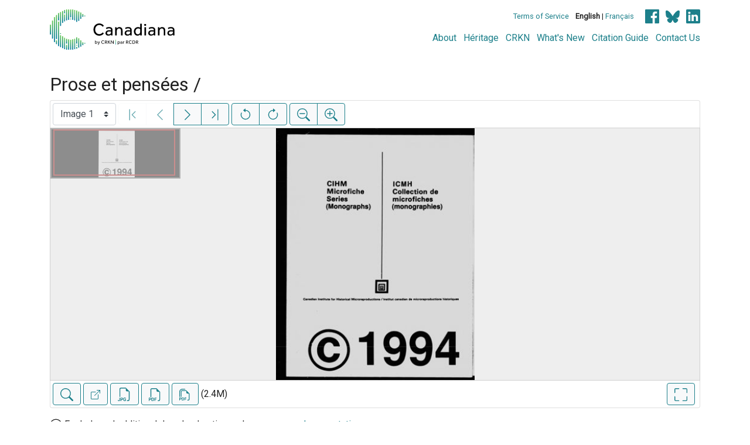

--- FILE ---
content_type: text/html; charset=UTF-8
request_url: https://www.canadiana.ca/view/oocihm.71482
body_size: 52711
content:
<!doctype html>
<html id="html" lang="en" class="vh-100">
  <head>
    <title>Prose et pensées / - Canadiana</title>
    <meta charset="utf-8" />
    <meta name="viewport" content="width=device-width, initial-scale=1" />
    <meta name="robots" content="index, nofollow" />
    <meta name="description" content="Prose et pensées / : Montréal : J.P.R. Drouin, [1910] : Baker, W.-A. (William-Athanase), 1870-1949., author" />
    <meta name="author" content="Canadiana" />
    <link href="https://fonts.googleapis.com/css?family=Roboto&amp;display=swap" rel="stylesheet">
    <link rel="stylesheet" href="https://www.canadiana.ca/static/css/online.css?cssr=16" />
    <link rel="icon" href="https://www.canadiana.ca/static/images/icons/32.png" sizes="32x32" />
    <link rel="icon" href="https://www.canadiana.ca/static/images/icons/128.png" sizes="128x128" />
    <link rel="icon" href="https://www.canadiana.ca/static/images/icons/192.png" sizes="192x192" />
    <link rel="shortcut icon" href="https://www.canadiana.ca/static/images/icons/196.png" sizes="196x196" />
    <link rel="apple-touch-icon" href="https://www.canadiana.ca/static/images/icons/152.png" sizes="152x152" />
    <link rel="apple-touch-icon" href="https://www.canadiana.ca/static/images/icons/180.png" sizes="180x180" />
    <meta name="theme-color" content="#1d808b" />
  </head>
  <body class="d-flex flex-column vh-100 action-view-index">
    <a href="#main" id="skipLink">Skip to main content</a>
    <header>
      
      
      <div class="container">
        <div class="row py-3">
          <h1 class="header-title">
            <a href="https://www.canadiana.ca/">
              <img id="headerTitle" src="/static/images/canadiana-tag-color.svg" alt="Canadiana" />
            </a>
          </h1>
          <div class="header-button">
            <button class="btn btn-lg menu-open">
              <svg xmlns="http://www.w3.org/2000/svg" focusable="false" width="32" height="32" fill="currentColor" viewBox="0 0 16 16">
                <path d="M3 9.5a1.5 1.5 0 1 1 0-3 1.5 1.5 0 0 1 0 3zm5 0a1.5 1.5 0 1 1 0-3 1.5 1.5 0 0 1 0 3zm5 0a1.5 1.5 0 1 1 0-3 1.5 1.5 0 0 1 0 3z"/>
              </svg>
              <span class="sr-only">Open menu</span>
            </button>
            <button class="btn btn-lg btn-primary menu-close">
              <svg xmlns="http://www.w3.org/2000/svg" focusable="false" width="32" height="32" fill="currentColor" viewBox="0 0 16 16">
                <path d="M4.646 4.646a.5.5 0 0 1 .708 0L8 7.293l2.646-2.647a.5.5 0 0 1 .708.708L8.707 8l2.647 2.646a.5.5 0 0 1-.708.708L8 8.707l-2.646 2.647a.5.5 0 0 1-.708-.708L7.293 8 4.646 5.354a.5.5 0 0 1 0-.708z"/>
              </svg>
              <span class="sr-only">Close menu</span>
            </button>
          </div>
          <nav class="header-links">
            <ul class="small-links">
              <li>
                <a href="http://www.canadiana.ca/terms">Terms of Service</a>
              </li>
              <li>
                <b>English</b> | <a href="https://www.canadiana.ca/view/oocihm.71482?usrlang=fr">Français</a>
              </li>
                <li>
                  <a class="sm-icon facebook" href="https://www.facebook.com/CRKNRCDR/">
                    <span class="sr-only">Facebook</span>
                  </a>
                  <a class="sm-icon bluesky" href="https://bsky.app/profile/crkn-rcdr.bsky.social">
                    <span class="sr-only">bluesky</span>
                  </a>
                  <a class="sm-icon linkedin" href="https://www.linkedin.com/mwlite/company/canadian-research-knowledge-network">
                    <span class="sr-only">LinkedIn</span>
                  </a>
                </li>
            </ul>
            <ul class="large-links">
              <li>
                <a href="https://www.crkn-rcdr.ca/en/canadiana">About</a>
              </li>
              <li>
                <a href="//heritage.canadiana.ca/">Héritage</a>
              </li>
              <li>
                <a href="https://www.crkn-rcdr.ca/en">CRKN</a>
              </li>
              <li>
                <a href="https://www.crkn-rcdr.ca/en/whats-new-canadiana-collections">What's New</a>
              </li>
              <li>
                <a target="_blank" href="https://www.crkn-rcdr.ca/en/canadiana-citation-guide">Citation Guide</a>
              </li>
              <li>
                <a href="https://www.crkn-rcdr.ca/en/contact-us">Contact Us</a>
              </li>
    
            </ul>
          </nav>
        </div>
      </div>
    </header>
    <main role="main" id="main" class="flex-grow-1">
      
      
      
       
      <div class="container-md">
        
      
        <h2 class="mt-3">
          
                  Prose et pensées /
          
        </h2>
      
        <p class="sr-only">This digital collection contains images of historical texts. Alternative text is not available for these images.</p>
      <section id="pvPane" class="mb-3">
        <nav id="pvToolbar" aria-label="Viewer controls" class="btn-toolbar form-inline px-1 pb-1" data-seq="1" data-total="65" data-pkey="oocihm.71482" data-portal-name="Canadiana" data-document-label="Prose et pensées /" data-load-error="There was an error retrieving this image.">
        <select id="pvPageSelect" class="custom-select mr-1 mt-1" style="width:auto" aria-label="Select image" name="seq" data-toggle="tooltip" title="Select image" disabled>
          <option id="seq1" data-uri="https://image-tor.canadiana.ca/iiif/2/69429%2Fc0bz61827891/info.json" data-download="https://swift.canadiana.ca/v1/AUTH_crkn/access-files/69429/c0bz61827891.pdf?filename=oocihm.71482.1.pdf&temp_url_expires=1769124795&temp_url_sig=5cffe0408d8cb4d0ee843ed1db3bdd0cc1f23d00" value="1" selected>Image 1</option>
          <option id="seq2" data-uri="https://image-tor.canadiana.ca/iiif/2/69429%2Fc07659g4kh6c/info.json" data-download="https://swift.canadiana.ca/v1/AUTH_crkn/access-files/69429/c07659g4kh6c.pdf?filename=oocihm.71482.2.pdf&temp_url_expires=1769124795&temp_url_sig=529122c44c1e6af7fe8eb3bc319bead88d86d94f" value="2">Image 2</option>
          <option id="seq3" data-uri="https://image-tor.canadiana.ca/iiif/2/69429%2Fc03f4kp6xr7r/info.json" data-download="https://swift.canadiana.ca/v1/AUTH_crkn/access-files/69429/c03f4kp6xr7r.pdf?filename=oocihm.71482.3.pdf&temp_url_expires=1769124795&temp_url_sig=cbaebb5b468bb73261d65a6932fe14f8b3561eef" value="3">Image 3</option>
          <option id="seq4" data-uri="https://image-tor.canadiana.ca/iiif/2/69429%2Fc0zp3vw99f5j/info.json" data-download="https://swift.canadiana.ca/v1/AUTH_crkn/access-files/69429/c0zp3vw99f5j.pdf?filename=oocihm.71482.4.pdf&temp_url_expires=1769124795&temp_url_sig=f745dd1b1202f5ca8274dbee7142787b8a86637a" value="4">Image 4</option>
          <option id="seq5" data-uri="https://image-tor.canadiana.ca/iiif/2/69429%2Fc0tx3541np45/info.json" data-download="https://swift.canadiana.ca/v1/AUTH_crkn/access-files/69429/c0tx3541np45.pdf?filename=oocihm.71482.5.pdf&temp_url_expires=1769124795&temp_url_sig=cb61e6d9769f6ec4d02c44e01c8b66b087df8874" value="5">Image 5</option>
          <option id="seq6" data-uri="https://image-tor.canadiana.ca/iiif/2/69429%2Fc0q814q6v27g/info.json" data-download="https://swift.canadiana.ca/v1/AUTH_crkn/access-files/69429/c0q814q6v27g.pdf?filename=oocihm.71482.6.pdf&temp_url_expires=1769124795&temp_url_sig=01c7d9a1626e6b7b8800208a7cb9b0372981a711" value="6">Image 6</option>
          <option id="seq7" data-uri="https://image-tor.canadiana.ca/iiif/2/69429%2Fc0kh0dx9693d/info.json" data-download="https://swift.canadiana.ca/v1/AUTH_crkn/access-files/69429/c0kh0dx9693d.pdf?filename=oocihm.71482.7.pdf&temp_url_expires=1769124795&temp_url_sig=bb755e5b8fe86805631747e05309413ae946694c" value="7">Image 7</option>
          <option id="seq8" data-uri="https://image-tor.canadiana.ca/iiif/2/69429%2Fc0fq9q51jj0x/info.json" data-download="https://swift.canadiana.ca/v1/AUTH_crkn/access-files/69429/c0fq9q51jj0x.pdf?filename=oocihm.71482.8.pdf&temp_url_expires=1769124795&temp_url_sig=c593fff654996cd9802249f86a0e0af4d5f6b61a" value="8">Image 8</option>
          <option id="seq9" data-uri="https://image-tor.canadiana.ca/iiif/2/69429%2Fc09z90c3wr9t/info.json" data-download="https://swift.canadiana.ca/v1/AUTH_crkn/access-files/69429/c09z90c3wr9t.pdf?filename=oocihm.71482.9.pdf&temp_url_expires=1769124795&temp_url_sig=d2a501dc9153fa86bd3696461ff53069fbafead5" value="9">Image 9</option>
          <option id="seq10" data-uri="https://image-tor.canadiana.ca/iiif/2/69429%2Fc06688k6808b/info.json" data-download="https://swift.canadiana.ca/v1/AUTH_crkn/access-files/69429/c06688k6808b.pdf?filename=oocihm.71482.10.pdf&temp_url_expires=1769124795&temp_url_sig=54fe394c06392bf87b6297f8b4f75e37381b159c" value="10">Image 10</option>
          <option id="seq11" data-uri="https://image-tor.canadiana.ca/iiif/2/69429%2Fc02f7js8m76z/info.json" data-download="https://swift.canadiana.ca/v1/AUTH_crkn/access-files/69429/c02f7js8m76z.pdf?filename=oocihm.71482.11.pdf&temp_url_expires=1769124795&temp_url_sig=0f40e4e6d43b1ae760a628800df358d387e5f153" value="11">Image 11</option>
          <option id="seq12" data-uri="https://image-tor.canadiana.ca/iiif/2/69429%2Fc0xp6v10zx5c/info.json" data-download="https://swift.canadiana.ca/v1/AUTH_crkn/access-files/69429/c0xp6v10zx5c.pdf?filename=oocihm.71482.12.pdf&temp_url_expires=1769124795&temp_url_sig=c02f4015c7192f8e55234164326a5845ca10793c" value="12">Image 12</option>
          <option id="seq13" data-uri="https://image-tor.canadiana.ca/iiif/2/69429%2Fc0t14tm65985/info.json" data-download="https://swift.canadiana.ca/v1/AUTH_crkn/access-files/69429/c0t14tm65985.pdf?filename=oocihm.71482.13.pdf&temp_url_expires=1769124795&temp_url_sig=3b58b4629042a7e5654d479edf7e557bdc2fc54d" value="13">Image 13</option>
          <option id="seq14" data-uri="https://image-tor.canadiana.ca/iiif/2/69429%2Fc0p843t8hj40/info.json" data-download="https://swift.canadiana.ca/v1/AUTH_crkn/access-files/69429/c0p843t8hj40.pdf?filename=oocihm.71482.14.pdf&temp_url_expires=1769124795&temp_url_sig=7b9475c41126e73a1fef049b18fda1168a013455" value="14">Image 14</option>
          <option id="seq15" data-uri="https://image-tor.canadiana.ca/iiif/2/69429%2Fc0jh3d20vs2n/info.json" data-download="https://swift.canadiana.ca/v1/AUTH_crkn/access-files/69429/c0jh3d20vs2n.pdf?filename=oocihm.71482.15.pdf&temp_url_expires=1769124795&temp_url_sig=625d019be3af72c034ca52d0562c5531c954950a" value="15">Image 15</option>
          <option id="seq16" data-uri="https://image-tor.canadiana.ca/iiif/2/69429%2Fc0dr2p83711v/info.json" data-download="https://swift.canadiana.ca/v1/AUTH_crkn/access-files/69429/c0dr2p83711v.pdf?filename=oocihm.71482.16.pdf&temp_url_expires=1769124795&temp_url_sig=220fa40fdbaa266b8f60110e90edd084a2143106" value="16">Image 16</option>
          <option id="seq17" data-uri="https://image-tor.canadiana.ca/iiif/2/69429%2Fc0901zg5k80c/info.json" data-download="https://swift.canadiana.ca/v1/AUTH_crkn/access-files/69429/c0901zg5k80c.pdf?filename=oocihm.71482.17.pdf&temp_url_expires=1769124795&temp_url_sig=45fd8e96824cc580f109c791a9799d2318048f13" value="17">Image 17</option>
          <option id="seq18" data-uri="https://image-tor.canadiana.ca/iiif/2/69429%2Fc05717p7xg98/info.json" data-download="https://swift.canadiana.ca/v1/AUTH_crkn/access-files/69429/c05717p7xg98.pdf?filename=oocihm.71482.18.pdf&temp_url_expires=1769124795&temp_url_sig=382a645d3709dfeeadfe67a54f3f9a9f89b15598" value="18">Image 18</option>
          <option id="seq19" data-uri="https://image-tor.canadiana.ca/iiif/2/69429%2Fc01g0hx08q5t/info.json" data-download="https://swift.canadiana.ca/v1/AUTH_crkn/access-files/69429/c01g0hx08q5t.pdf?filename=oocihm.71482.19.pdf&temp_url_expires=1769124795&temp_url_sig=78bafaa0e775e95a27788c00912ba326dd369e79" value="19">Image 19</option>
          <option id="seq20" data-uri="https://image-tor.canadiana.ca/iiif/2/69429%2Fc0ws8hh5gj9f/info.json" data-download="https://swift.canadiana.ca/v1/AUTH_crkn/access-files/69429/c0ws8hh5gj9f.pdf?filename=oocihm.71482.20.pdf&temp_url_expires=1769124795&temp_url_sig=796c8e4d848573fcccf0be2521828be815037123" value="20">Image 20</option>
          <option id="seq21" data-uri="https://image-tor.canadiana.ca/iiif/2/69429%2Fc0s17sq7ts6s/info.json" data-download="https://swift.canadiana.ca/v1/AUTH_crkn/access-files/69429/c0s17sq7ts6s.pdf?filename=oocihm.71482.21.pdf&temp_url_expires=1769124795&temp_url_sig=0f80188ada3f3c170ba02d6e0cf308f51c3197bc" value="21">Image 21</option>
          <option id="seq22" data-uri="https://image-tor.canadiana.ca/iiif/2/69429%2Fc0n872z0614d/info.json" data-download="https://swift.canadiana.ca/v1/AUTH_crkn/access-files/69429/c0n872z0614d.pdf?filename=oocihm.71482.22.pdf&temp_url_expires=1769124795&temp_url_sig=f19b81311216ad815c7b0d78c2ee2d5a487fc256" value="22">Image 22</option>
          <option id="seq23" data-uri="https://image-tor.canadiana.ca/iiif/2/69429%2Fc0hh6c52j81v/info.json" data-download="https://swift.canadiana.ca/v1/AUTH_crkn/access-files/69429/c0hh6c52j81v.pdf?filename=oocihm.71482.23.pdf&temp_url_expires=1769124795&temp_url_sig=b433b04c0c8302d08f4fbde18b585774262d35b3" value="23">Image 23</option>
          <option id="seq24" data-uri="https://image-tor.canadiana.ca/iiif/2/69429%2Fc0cr5nc4wh27/info.json" data-download="https://swift.canadiana.ca/v1/AUTH_crkn/access-files/69429/c0cr5nc4wh27.pdf?filename=oocihm.71482.24.pdf&temp_url_expires=1769124795&temp_url_sig=22fe42378aafe22670cd6823604c916c91bc4249" value="24">Image 24</option>
          <option id="seq25" data-uri="https://image-tor.canadiana.ca/iiif/2/69429%2Fc0804xk77q9c/info.json" data-download="https://swift.canadiana.ca/v1/AUTH_crkn/access-files/69429/c0804xk77q9c.pdf?filename=oocihm.71482.25.pdf&temp_url_expires=1769124795&temp_url_sig=b7b861fb80bd2b2d5b8d70e7d25afa5272d6cfbd" value="25">Image 25</option>
          <option id="seq26" data-uri="https://image-tor.canadiana.ca/iiif/2/69429%2Fc04746s9kz6s/info.json" data-download="https://swift.canadiana.ca/v1/AUTH_crkn/access-files/69429/c04746s9kz6s.pdf?filename=oocihm.71482.26.pdf&temp_url_expires=1769124795&temp_url_sig=fe83d8290cbdda74ded3bd63a2d1351266e0141c" value="26">Image 26</option>
          <option id="seq27" data-uri="https://image-tor.canadiana.ca/iiif/2/69429%2Fc00k26d4sb9t/info.json" data-download="https://swift.canadiana.ca/v1/AUTH_crkn/access-files/69429/c00k26d4sb9t.pdf?filename=oocihm.71482.27.pdf&temp_url_expires=1769124795&temp_url_sig=f8702dc74a4f21641e26d65acda8d32306a2a24c" value="27">Image 27</option>
          <option id="seq28" data-uri="https://image-tor.canadiana.ca/iiif/2/69429%2Fc0vt1gm7519s/info.json" data-download="https://swift.canadiana.ca/v1/AUTH_crkn/access-files/69429/c0vt1gm7519s.pdf?filename=oocihm.71482.28.pdf&temp_url_expires=1769124795&temp_url_sig=f5de614bec9b6fea2004c6b443e533ccfe1a12b8" value="28">Image 28</option>
          <option id="seq29" data-uri="https://image-tor.canadiana.ca/iiif/2/69429%2Fc0r20rt9h864/info.json" data-download="https://swift.canadiana.ca/v1/AUTH_crkn/access-files/69429/c0r20rt9h864.pdf?filename=oocihm.71482.29.pdf&temp_url_expires=1769124795&temp_url_sig=4b6fec478f9290c7e22ee1468ff362b3b1d990a4" value="29">Image 29</option>
          <option id="seq30" data-uri="https://image-tor.canadiana.ca/iiif/2/69429%2Fc0m90221vh45/info.json" data-download="https://swift.canadiana.ca/v1/AUTH_crkn/access-files/69429/c0m90221vh45.pdf?filename=oocihm.71482.30.pdf&temp_url_expires=1769124795&temp_url_sig=f93675a894907396ffbc6d5e10f44a694a6726bc" value="30">Image 30</option>
          <option id="seq31" data-uri="https://image-tor.canadiana.ca/iiif/2/69429%2Fc0gh9b846r5g/info.json" data-download="https://swift.canadiana.ca/v1/AUTH_crkn/access-files/69429/c0gh9b846r5g.pdf?filename=oocihm.71482.31.pdf&temp_url_expires=1769124795&temp_url_sig=62d31c3885514b6401b6fb8093537a3b6a1c121d" value="31">Image 31</option>
          <option id="seq32" data-uri="https://image-tor.canadiana.ca/iiif/2/69429%2Fc0br8mg6k01f/info.json" data-download="https://swift.canadiana.ca/v1/AUTH_crkn/access-files/69429/c0br8mg6k01f.pdf?filename=oocihm.71482.32.pdf&temp_url_expires=1769124795&temp_url_sig=e88508e2f79c51bfbcba02289bb818af40fc818e" value="32">Image 32</option>
          <option id="seq33" data-uri="https://image-tor.canadiana.ca/iiif/2/69429%2Fc0736m31rc48/info.json" data-download="https://swift.canadiana.ca/v1/AUTH_crkn/access-files/69429/c0736m31rc48.pdf?filename=oocihm.71482.33.pdf&temp_url_expires=1769124795&temp_url_sig=8495b795e5b9c5f54929b45304214c366bc5be65" value="33">Image 33</option>
          <option id="seq34" data-uri="https://image-tor.canadiana.ca/iiif/2/69429%2Fc03b5w943m1s/info.json" data-download="https://swift.canadiana.ca/v1/AUTH_crkn/access-files/69429/c03b5w943m1s.pdf?filename=oocihm.71482.34.pdf&temp_url_expires=1769124795&temp_url_sig=83b4779ee070d94f280f5ad758276dc87826f923" value="34">Image 34</option>
          <option id="seq35" data-uri="https://image-tor.canadiana.ca/iiif/2/69429%2Fc0zk55h6g91n/info.json" data-download="https://swift.canadiana.ca/v1/AUTH_crkn/access-files/69429/c0zk55h6g91n.pdf?filename=oocihm.71482.35.pdf&temp_url_expires=1769124795&temp_url_sig=815b60864764a21cb42a1261cc9bffc6f746bd66" value="35">Image 35</option>
          <option id="seq36" data-uri="https://image-tor.canadiana.ca/iiif/2/69429%2Fc0tt4fq8th80/info.json" data-download="https://swift.canadiana.ca/v1/AUTH_crkn/access-files/69429/c0tt4fq8th80.pdf?filename=oocihm.71482.36.pdf&temp_url_expires=1769124795&temp_url_sig=7a500a56dd3996b818f18de5b0f7ffbe80e66d6b" value="36">Image 36</option>
          <option id="seq37" data-uri="https://image-tor.canadiana.ca/iiif/2/69429%2Fc0q23qz15r86/info.json" data-download="https://swift.canadiana.ca/v1/AUTH_crkn/access-files/69429/c0q23qz15r86.pdf?filename=oocihm.71482.37.pdf&temp_url_expires=1769124795&temp_url_sig=809cd0a06aab28f47f7db93b2d6100187789ac2d" value="37">Image 37</option>
          <option id="seq38" data-uri="https://image-tor.canadiana.ca/iiif/2/69429%2Fc0k93153j064/info.json" data-download="https://swift.canadiana.ca/v1/AUTH_crkn/access-files/69429/c0k93153j064.pdf?filename=oocihm.71482.38.pdf&temp_url_expires=1769124795&temp_url_sig=37929e9a5ec8382b17aaa6a54bb64f11102e6cd9" value="38">Image 38</option>
          <option id="seq39" data-uri="https://image-tor.canadiana.ca/iiif/2/69429%2Fc0fj29c5w75b/info.json" data-download="https://swift.canadiana.ca/v1/AUTH_crkn/access-files/69429/c0fj29c5w75b.pdf?filename=oocihm.71482.39.pdf&temp_url_expires=1769124795&temp_url_sig=85aec534b3e2838c8c3c0d3d6d2c248bb729698d" value="39">Image 39</option>
          <option id="seq40" data-uri="https://image-tor.canadiana.ca/iiif/2/69429%2Fc09w09012m65/info.json" data-download="https://swift.canadiana.ca/v1/AUTH_crkn/access-files/69429/c09w09012m65.pdf?filename=oocihm.71482.40.pdf&temp_url_expires=1769124795&temp_url_sig=815d488ece0a4457ddb32743b962a6acdfdb445a" value="40">Image 40</option>
          <option id="seq41" data-uri="https://image-tor.canadiana.ca/iiif/2/69429%2Fc0639k63dv3z/info.json" data-download="https://swift.canadiana.ca/v1/AUTH_crkn/access-files/69429/c0639k63dv3z.pdf?filename=oocihm.71482.41.pdf&temp_url_expires=1769124795&temp_url_sig=a61f5cf71d77381a58ac919e86b88723ce268708" value="41">Image 41</option>
          <option id="seq42" data-uri="https://image-tor.canadiana.ca/iiif/2/69429%2Fc02b8vd5s30h/info.json" data-download="https://swift.canadiana.ca/v1/AUTH_crkn/access-files/69429/c02b8vd5s30h.pdf?filename=oocihm.71482.42.pdf&temp_url_expires=1769124795&temp_url_sig=ae73ed7255a7702e8b3eade27dcd7654becfee87" value="42">Image 42</option>
          <option id="seq43" data-uri="https://image-tor.canadiana.ca/iiif/2/69429%2Fc0xk84m84s0b/info.json" data-download="https://swift.canadiana.ca/v1/AUTH_crkn/access-files/69429/c0xk84m84s0b.pdf?filename=oocihm.71482.43.pdf&temp_url_expires=1769124795&temp_url_sig=c492a5ad8f9bd1b7e54331aca15585eea3657e1d" value="43">Image 43</option>
          <option id="seq44" data-uri="https://image-tor.canadiana.ca/iiif/2/69429%2Fc0st7dv0h08d/info.json" data-download="https://swift.canadiana.ca/v1/AUTH_crkn/access-files/69429/c0st7dv0h08d.pdf?filename=oocihm.71482.44.pdf&temp_url_expires=1769124795&temp_url_sig=fdea7185c4aa1f665a7a2954ecfcb500c203cfbb" value="44">Image 44</option>
          <option id="seq45" data-uri="https://image-tor.canadiana.ca/iiif/2/69429%2Fc0p26q22v78x/info.json" data-download="https://swift.canadiana.ca/v1/AUTH_crkn/access-files/69429/c0p26q22v78x.pdf?filename=oocihm.71482.45.pdf&temp_url_expires=1769124795&temp_url_sig=2d89d00a67e18759e7483d7341511e3c5426e539" value="45">Image 45</option>
          <option id="seq46" data-uri="https://image-tor.canadiana.ca/iiif/2/69429%2Fc0j960856g70/info.json" data-download="https://swift.canadiana.ca/v1/AUTH_crkn/access-files/69429/c0j960856g70.pdf?filename=oocihm.71482.46.pdf&temp_url_expires=1769124795&temp_url_sig=a4cf7ae19aafe6fb4f75ff9d1e05d73a16422566" value="46">Image 46</option>
          <option id="seq47" data-uri="https://image-tor.canadiana.ca/iiif/2/69429%2Fc0dn3zw0cv7z/info.json" data-download="https://swift.canadiana.ca/v1/AUTH_crkn/access-files/69429/c0dn3zw0cv7z.pdf?filename=oocihm.71482.47.pdf&temp_url_expires=1769124795&temp_url_sig=2fea9aaa36a670ce319da4c1cf95d2cb5f391240" value="47">Image 47</option>
          <option id="seq48" data-uri="https://image-tor.canadiana.ca/iiif/2/69429%2Fc08w3832r35w/info.json" data-download="https://swift.canadiana.ca/v1/AUTH_crkn/access-files/69429/c08w3832r35w.pdf?filename=oocihm.71482.48.pdf&temp_url_expires=1769124795&temp_url_sig=65f95a08a80204fe60b254641e9479f016e3708d" value="48">Image 48</option>
          <option id="seq49" data-uri="https://image-tor.canadiana.ca/iiif/2/69429%2Fc0542j953b14/info.json" data-download="https://swift.canadiana.ca/v1/AUTH_crkn/access-files/69429/c0542j953b14.pdf?filename=oocihm.71482.49.pdf&temp_url_expires=1769124795&temp_url_sig=4fa8d82a1f506e7f1526633fe9de30515a88f7f6" value="49">Image 49</option>
          <option id="seq50" data-uri="https://image-tor.canadiana.ca/iiif/2/69429%2Fc01c1th7fj92/info.json" data-download="https://swift.canadiana.ca/v1/AUTH_crkn/access-files/69429/c01c1th7fj92.pdf?filename=oocihm.71482.50.pdf&temp_url_expires=1769124795&temp_url_sig=096861e2e3aa8a31aaa27234b965424f79acf5e1" value="50">Image 50</option>
          <option id="seq51" data-uri="https://image-tor.canadiana.ca/iiif/2/69429%2Fc0wm13q9t806/info.json" data-download="https://swift.canadiana.ca/v1/AUTH_crkn/access-files/69429/c0wm13q9t806.pdf?filename=oocihm.71482.51.pdf&temp_url_expires=1769124795&temp_url_sig=e95176c3e9c09c4d18a5d7e6e03f692ac104fb48" value="51">Image 51</option>
          <option id="seq52" data-uri="https://image-tor.canadiana.ca/iiif/2/69429%2Fc0rv0cz25h03/info.json" data-download="https://swift.canadiana.ca/v1/AUTH_crkn/access-files/69429/c0rv0cz25h03.pdf?filename=oocihm.71482.52.pdf&temp_url_expires=1769124795&temp_url_sig=8aec913dd926bf68a7a34b0411b587e8606f8184" value="52">Image 52</option>
          <option id="seq53" data-uri="https://image-tor.canadiana.ca/iiif/2/69429%2Fc0n29p54hq61/info.json" data-download="https://swift.canadiana.ca/v1/AUTH_crkn/access-files/69429/c0n29p54hq61.pdf?filename=oocihm.71482.53.pdf&temp_url_expires=1769124795&temp_url_sig=3d348ac9995ee57d620124ab502a41cc47f7d1fd" value="53">Image 53</option>
          <option id="seq54" data-uri="https://image-tor.canadiana.ca/iiif/2/69429%2Fc0hd7nr9q42g/info.json" data-download="https://swift.canadiana.ca/v1/AUTH_crkn/access-files/69429/c0hd7nr9q42g.pdf?filename=oocihm.71482.54.pdf&temp_url_expires=1769124795&temp_url_sig=0a89d96976dc7be1022466563d978d6ffcaf9084" value="54">Image 54</option>
          <option id="seq55" data-uri="https://image-tor.canadiana.ca/iiif/2/69429%2Fc0cn6z022b75/info.json" data-download="https://swift.canadiana.ca/v1/AUTH_crkn/access-files/69429/c0cn6z022b75.pdf?filename=oocihm.71482.55.pdf&temp_url_expires=1769124795&temp_url_sig=c6aa662175a42e26d413f5e5a99b1e3692d7a48d" value="55">Image 55</option>
          <option id="seq56" data-uri="https://image-tor.canadiana.ca/iiif/2/69429%2Fc07w6764dk55/info.json" data-download="https://swift.canadiana.ca/v1/AUTH_crkn/access-files/69429/c07w6764dk55.pdf?filename=oocihm.71482.56.pdf&temp_url_expires=1769124795&temp_url_sig=de0c9f1d120a145a9f1cfa50dc21ac65fc6a8ecc" value="56">Image 56</option>
          <option id="seq57" data-uri="https://image-tor.canadiana.ca/iiif/2/69429%2Fc0445hd6rt2h/info.json" data-download="https://swift.canadiana.ca/v1/AUTH_crkn/access-files/69429/c0445hd6rt2h.pdf?filename=oocihm.71482.57.pdf&temp_url_expires=1769124795&temp_url_sig=7dbf82ba4bfe55abcd8a345c4f006dfa5d30ddd3" value="57">Image 57</option>
          <option id="seq58" data-uri="https://image-tor.canadiana.ca/iiif/2/69429%2Fc00c4sm9421q/info.json" data-download="https://swift.canadiana.ca/v1/AUTH_crkn/access-files/69429/c00c4sm9421q.pdf?filename=oocihm.71482.58.pdf&temp_url_expires=1769124795&temp_url_sig=502dd5656d5d95764bbf4fc46363f32f179fc2e7" value="58">Image 58</option>
          <option id="seq59" data-uri="https://image-tor.canadiana.ca/iiif/2/69429%2Fc0vm42v1gr1p/info.json" data-download="https://swift.canadiana.ca/v1/AUTH_crkn/access-files/69429/c0vm42v1gr1p.pdf?filename=oocihm.71482.59.pdf&temp_url_expires=1769124795&temp_url_sig=cc07582cd0b251a136e8a5498f972509bb1e00ba" value="59">Image 59</option>
          <option id="seq60" data-uri="https://image-tor.canadiana.ca/iiif/2/69429%2Fc0qv3c23tz91/info.json" data-download="https://swift.canadiana.ca/v1/AUTH_crkn/access-files/69429/c0qv3c23tz91.pdf?filename=oocihm.71482.60.pdf&temp_url_expires=1769124795&temp_url_sig=27d2d07cdffe87a60c1ad9ff6a2966caf3c75b26" value="60">Image 60</option>
          <option id="seq61" data-uri="https://image-tor.canadiana.ca/iiif/2/69429%2Fc0m61bn91c4p/info.json" data-download="https://swift.canadiana.ca/v1/AUTH_crkn/access-files/69429/c0m61bn91c4p.pdf?filename=oocihm.71482.61.pdf&temp_url_expires=1769124795&temp_url_sig=5c48ad1016e90a121b73520ac599820633129454" value="61">Image 61</option>
          <option id="seq62" data-uri="https://image-tor.canadiana.ca/iiif/2/69429%2Fc0gf0mw1ck9g/info.json" data-download="https://swift.canadiana.ca/v1/AUTH_crkn/access-files/69429/c0gf0mw1ck9g.pdf?filename=oocihm.71482.62.pdf&temp_url_expires=1769124795&temp_url_sig=b1037eb4d4169320ebda6299644086bca921b2cb" value="62">Image 62</option>
          <option id="seq63" data-uri="https://image-tor.canadiana.ca/iiif/2/69429%2Fc0bn9x33qt7z/info.json" data-download="https://swift.canadiana.ca/v1/AUTH_crkn/access-files/69429/c0bn9x33qt7z.pdf?filename=oocihm.71482.63.pdf&temp_url_expires=1769124795&temp_url_sig=d06428bd34df446f638819af257e657afd1c5f8f" value="63">Image 63</option>
          <option id="seq64" data-uri="https://image-tor.canadiana.ca/iiif/2/69429%2Fc06w9696324c/info.json" data-download="https://swift.canadiana.ca/v1/AUTH_crkn/access-files/69429/c06w9696324c.pdf?filename=oocihm.71482.64.pdf&temp_url_expires=1769124795&temp_url_sig=57544bbd42accf78476c494258f8db7475f84be1" value="64">Image 64</option>
          <option id="seq65" data-uri="https://image-tor.canadiana.ca/iiif/2/69429%2Fc0348gh8f94g/info.json" data-download="https://swift.canadiana.ca/v1/AUTH_crkn/access-files/69429/c0348gh8f94g.pdf?filename=oocihm.71482.65.pdf&temp_url_expires=1769124795&temp_url_sig=75926634f09df776b22dcfa8c3f941e8aa26accf" value="65">Image 65</option>
        </select>
        <div class="btn-group mr-1 pt-1">
          <a id="pvFirst" class="btn btn-light btn-outline-primary  disabled" disabled title="First image" data-toggle="tooltip" data-container="#pvPane" >
        
          <svg xmlns="http://www.w3.org/2000/svg" focusable="false" width="22" height="22" fill="currentColor" viewBox="0 0 16 16">
            <path fill-rule="evenodd" d="M11.854 3.646a.5.5 0 0 1 0 .708L8.207 8l3.647 3.646a.5.5 0 0 1-.708.708l-4-4a.5.5 0 0 1 0-.708l4-4a.5.5 0 0 1 .708 0zM4.5 1a.5.5 0 0 0-.5.5v13a.5.5 0 0 0 1 0v-13a.5.5 0 0 0-.5-.5z"/>
          </svg>
          
        <span class="sr-only">First image</span>
      </a>
          <a id="pvPrevious" class="btn btn-light btn-outline-primary  disabled" disabled title="Previous image" data-toggle="tooltip" data-container="#pvPane" >
        
          <svg xmlns="http://www.w3.org/2000/svg" focusable="false" width="22" height="22" fill="currentColor" viewBox="0 0 16 16">
            <path fill-rule="evenodd" d="M11.354 1.646a.5.5 0 0 1 0 .708L5.707 8l5.647 5.646a.5.5 0 0 1-.708.708l-6-6a.5.5 0 0 1 0-.708l6-6a.5.5 0 0 1 .708 0z"/>
          </svg>
          
        <span class="sr-only">Previous image</span>
      </a>
          <a id="pvNext" class="btn btn-light btn-outline-primary " title="Next image" data-toggle="tooltip" data-container="#pvPane"  href="https://www.canadiana.ca/view/oocihm.71482/2">
        
          <svg xmlns="http://www.w3.org/2000/svg" focusable="false" width="22" height="22" fill="currentColor" viewBox="0 0 16 16">
            <path fill-rule="evenodd" d="M4.646 1.646a.5.5 0 0 1 .708 0l6 6a.5.5 0 0 1 0 .708l-6 6a.5.5 0 0 1-.708-.708L10.293 8 4.646 2.354a.5.5 0 0 1 0-.708z"/>
          </svg>
          
        <span class="sr-only">Next image</span>
      </a>
          <a id="pvLast" class="btn btn-light btn-outline-primary " title="Last image" data-toggle="tooltip" data-container="#pvPane"  href="https://www.canadiana.ca/view/oocihm.71482/65">
        
          <svg xmlns="http://www.w3.org/2000/svg" focusable="false" width="22" height="22" fill="currentColor" viewBox="0 0 16 16">
            <path fill-rule="evenodd" d="M4.146 3.646a.5.5 0 0 0 0 .708L7.793 8l-3.647 3.646a.5.5 0 0 0 .708.708l4-4a.5.5 0 0 0 0-.708l-4-4a.5.5 0 0 0-.708 0zM11.5 1a.5.5 0 0 1 .5.5v13a.5.5 0 0 1-1 0v-13a.5.5 0 0 1 .5-.5z"/>
          </svg>
          
        <span class="sr-only">Last image</span>
      </a>
        </div>
        <div class="btn-group mr-1 pt-1">
          <button id="pvRotateLeft" class="btn btn-light btn-outline-primary  disabled" disabled title="Rotate counterclockwise" data-toggle="tooltip" data-container="#pvPane" >
        
          <svg xmlns="http://www.w3.org/2000/svg" focusable="false" width="22" height="22" fill="currentColor" viewBox="0 0 16 16">
            <path fill-rule="evenodd" d="M8 3a5 5 0 1 1-4.546 2.914.5.5 0 0 0-.908-.417A6 6 0 1 0 8 2v1z"/>
            <path d="M8 4.466V.534a.25.25 0 0 0-.41-.192L5.23 2.308a.25.25 0 0 0 0 .384l2.36 1.966A.25.25 0 0 0 8 4.466z"/>
          </svg>
          
        <span class="sr-only">Rotate counterclockwise</span>
      </button>
          <button id="pvRotateRight" class="btn btn-light btn-outline-primary  disabled" disabled title="Rotate clockwise" data-toggle="tooltip" data-container="#pvPane" >
        
          <svg xmlns="http://www.w3.org/2000/svg" focusable="false" width="22" height="22" fill="currentColor" viewBox="0 0 16 16">
            <path fill-rule="evenodd" d="M8 3a5 5 0 1 0 4.546 2.914.5.5 0 0 1 .908-.417A6 6 0 1 1 8 2v1z"/>
            <path d="M8 4.466V.534a.25.25 0 0 1 .41-.192l2.36 1.966c.12.1.12.284 0 .384L8.41 4.658A.25.25 0 0 1 8 4.466z"/>
          </svg>
          
        <span class="sr-only">Rotate clockwise</span>
      </button>
        </div>
        <div class="btn-group mr-1 pt-1">
          <button id="pvSmaller" class="btn btn-light btn-outline-primary  disabled" disabled title="Zoom out" data-toggle="tooltip" data-container="#pvPane" >
        
          <svg xmlns="http://www.w3.org/2000/svg" focusable="false" width="22" height="22" fill="currentColor" viewBox="0 0 16 16">
            <path fill-rule="evenodd" d="M6.5 12a5.5 5.5 0 1 0 0-11 5.5 5.5 0 0 0 0 11zM13 6.5a6.5 6.5 0 1 1-13 0 6.5 6.5 0 0 1 13 0z"/>
            <path d="M10.344 11.742c.03.04.062.078.098.115l3.85 3.85a1 1 0 0 0 1.415-1.414l-3.85-3.85a1.007 1.007 0 0 0-.115-.1 6.538 6.538 0 0 1-1.398 1.4z"/>
            <path fill-rule="evenodd" d="M3 6.5a.5.5 0 0 1 .5-.5h6a.5.5 0 0 1 0 1h-6a.5.5 0 0 1-.5-.5z"/>
          </svg>
          
        <span class="sr-only">Zoom out</span>
      </button>
          <button id="pvBigger" class="btn btn-light btn-outline-primary  disabled" disabled title="Zoom in" data-toggle="tooltip" data-container="#pvPane" >
        
          <svg xmlns="http://www.w3.org/2000/svg" focusable="false" width="22" height="22" fill="currentColor" viewBox="0 0 16 16">
            <path fill-rule="evenodd" d="M6.5 12a5.5 5.5 0 1 0 0-11 5.5 5.5 0 0 0 0 11zM13 6.5a6.5 6.5 0 1 1-13 0 6.5 6.5 0 0 1 13 0z"/>
            <path d="M10.344 11.742c.03.04.062.078.098.115l3.85 3.85a1 1 0 0 0 1.415-1.414l-3.85-3.85a1.007 1.007 0 0 0-.115-.1 6.538 6.538 0 0 1-1.398 1.4z"/>
            <path fill-rule="evenodd" d="M6.5 3a.5.5 0 0 1 .5.5V6h2.5a.5.5 0 0 1 0 1H7v2.5a.5.5 0 0 1-1 0V7H3.5a.5.5 0 0 1 0-1H6V3.5a.5.5 0 0 1 .5-.5z"/>
          </svg>
          
        <span class="sr-only">Zoom in</span>
      </button>
        </div>
      </nav>
      
      
        <section id="pvImageContainer">
          <div id="pvImageInner">
            <noscript><a href="https://image-tor.canadiana.ca/iiif/2/69429%2Fc0bz61827891/full/max/0/default.jpg" target="_blank">Image 1</a></noscript>
          </div>
          <aside id="pvSearch" class="pv-overlay px-3 pt-3 hidden">
            
      
      
      <form class="row" id="keywordSearch" method="POST" action="https://www.canadiana.ca/search/post">
      
        <input type="hidden" name="pkey" value="oocihm.71482" />
        <input type="hidden" name="handler" value="page" />
        <input type="hidden" name="so" value="seq" />
        <div class="col-md-12 form-inline">
          <label for="query" class="mr-1">Search within this document:</label>
          <div class="input-group mb-3">
            <input type="text" id="query" class="form-control" name="q" value="" />
            <div class="input-group-append">
              <button type="submit" class="btn btn-primary" value="keyword_search">Search</button>
            </div>
          </div>
          <p
        class="matching-pages"
        data-query=""
        data-pkey="oocihm.71482"
      >
        <span class="matching-pages-results"></span>
        <span class="matching-pages-searching" style="display: none"
          >Searching for matching images...
          <img src="/static/images/loader.gif" class="loader" alt=""
        /></span>
      </p>
      
        </div>
      
      </form>
      
      
          </aside>
        </section>
        <nav id="pvToolbarBottom" aria-label="Viewer controls" class="btn-toolbar form-inline px-1">
        <span data-toggle="tooltip" title="Show/hide full-text search" >
      <button id="pvSearchToggle" data-seq="1" data-slug="oocihm.71482" data-url="" class="btn btn-light btn-outline-primary mr-1 my-1" data-container="#pvPane" >
        
          <svg xmlns="http://www.w3.org/2000/svg" focusable="false" width="22" height="22" fill="currentColor" viewBox="0 0 16 16">
            <path d="M11.742 10.344a6.5 6.5 0 1 0-1.397 1.398h-.001c.03.04.062.078.098.115l3.85 3.85a1 1 0 0 0 1.415-1.414l-3.85-3.85a1.007 1.007 0 0 0-.115-.1zM12 6.5a5.5 5.5 0 1 1-11 0 5.5 5.5 0 0 1 11 0z"/>
          </svg>
        
        <span class="sr-only">Show/hide full-text search</span>
      </button>
      </span>
        <span data-toggle="tooltip" title="Open full-size image in new tab" >
      <a id="pvFullImage" data-seq="1" data-slug="oocihm.71482" data-url="" class="btn btn-light btn-outline-primary mr-1 my-1" data-container="#pvPane"  href="https://image-tor.canadiana.ca/iiif/2/69429%2Fc0bz61827891/full/max/0/default.jpg" target="_blank">
        
        <svg xmlns="http://www.w3.org/2000/svg" width="16" height="16" fill="currentColor" class="bi bi-box-arrow-up-right" viewBox="0 0 16 16">
          <path fill-rule="evenodd" d="M8.636 3.5a.5.5 0 0 0-.5-.5H1.5A1.5 1.5 0 0 0 0 4.5v10A1.5 1.5 0 0 0 1.5 16h10a1.5 1.5 0 0 0 1.5-1.5V7.864a.5.5 0 0 0-1 0V14.5a.5.5 0 0 1-.5.5h-10a.5.5 0 0 1-.5-.5v-10a.5.5 0 0 1 .5-.5h6.636a.5.5 0 0 0 .5-.5z"/>
          <path fill-rule="evenodd" d="M16 .5a.5.5 0 0 0-.5-.5h-5a.5.5 0 0 0 0 1h3.793L6.146 9.146a.5.5 0 1 0 .708.708L15 1.707V5.5a.5.5 0 0 0 1 0v-5z"/>
        </svg>
        
        <span class="sr-only">Open full-size image in new tab</span>
      </a>
      </span>
        <span data-toggle="tooltip" title="Download full-size image in JPG format" >
      <button id="pvFullImageDownload" data-seq="1" data-slug="oocihm.71482" data-url="https://image-tor.canadiana.ca/iiif/2/69429%2Fc0bz61827891/full/max/0/default.jpg" class="btn btn-light btn-outline-primary mr-1 my-1" data-container="#pvPane" >
        
        <svg xmlns="http://www.w3.org/2000/svg" width="23" height="23" fill="currentColor" class="bi bi-filetype-jpg" viewBox="0 0 16 16">
          <path fill-rule="evenodd" d="M14 4.5V14a2 2 0 0 1-2 2h-1v-1h1a1 1 0 0 0 1-1V4.5h-2A1.5 1.5 0 0 1 9.5 3V1H4a1 1 0 0 0-1 1v9H2V2a2 2 0 0 1 2-2h5.5L14 4.5Zm-4.34 8.132c.076.153.123.317.14.492h-.776a.797.797 0 0 0-.097-.249.689.689 0 0 0-.17-.19.707.707 0 0 0-.237-.126.96.96 0 0 0-.299-.044c-.285 0-.507.1-.665.302-.156.201-.234.484-.234.85v.498c0 .234.032.439.097.615a.881.881 0 0 0 .304.413.87.87 0 0 0 .519.146.967.967 0 0 0 .457-.096.67.67 0 0 0 .272-.264c.06-.11.091-.23.091-.363v-.255H8.24v-.59h1.576v.798c0 .193-.032.377-.097.55a1.29 1.29 0 0 1-.293.458 1.37 1.37 0 0 1-.495.313c-.197.074-.43.111-.697.111a1.98 1.98 0 0 1-.753-.132 1.447 1.447 0 0 1-.533-.377 1.58 1.58 0 0 1-.32-.58 2.482 2.482 0 0 1-.105-.745v-.506c0-.362.066-.678.2-.95.134-.271.328-.482.582-.633.256-.152.565-.228.926-.228.238 0 .45.033.636.1.187.066.347.158.48.275.133.117.238.253.314.407ZM0 14.786c0 .164.027.319.082.465.055.147.136.277.243.39.11.113.245.202.407.267.164.062.354.093.569.093.42 0 .748-.115.984-.345.238-.23.358-.566.358-1.005v-2.725h-.791v2.745c0 .202-.046.357-.138.466-.092.11-.233.164-.422.164a.499.499 0 0 1-.454-.246.577.577 0 0 1-.073-.27H0Zm4.92-2.86H3.322v4h.791v-1.343h.803c.287 0 .531-.057.732-.172.203-.118.358-.276.463-.475.108-.201.161-.427.161-.677 0-.25-.052-.475-.158-.677a1.176 1.176 0 0 0-.46-.477c-.2-.12-.443-.179-.732-.179Zm.546 1.333a.795.795 0 0 1-.085.381.574.574 0 0 1-.238.24.794.794 0 0 1-.375.082H4.11v-1.406h.66c.218 0 .389.06.512.182.123.12.185.295.185.521Z"/>
        </svg>
        
        <span class="sr-only">Download full-size image in JPG format</span>
      </button>
      </span>
      
      <span data-toggle="tooltip" title="Download PDF (single image)" >
      <a id="pvDownloadSingle" data-seq="1" data-slug="oocihm.71482" data-url="" class="btn btn-light btn-outline-primary mr-1 my-1" data-container="#pvPane"  href="https://swift.canadiana.ca/v1/AUTH_crkn/access-files/69429/c0bz61827891.pdf?filename=oocihm.71482.1.pdf&temp_url_expires=1769124795&temp_url_sig=5cffe0408d8cb4d0ee843ed1db3bdd0cc1f23d00">
        
        <svg xmlns="http://www.w3.org/2000/svg" focusable="false" width="22" height="22" fill="currentColor" viewBox="0 0 16 16">
          <path fill-rule="evenodd" d="M14 4.5V14a2 2 0 0 1-2 2h-1v-1h1a1 1 0 0 0 1-1V4.5h-2A1.5 1.5 0 0 1 9.5 3V1H4a1 1 0 0 0-1 1v9H2V2a2 2 0 0 1 2-2h5.5L14 4.5ZM1.6 11.85H0v3.999h.791v-1.342h.803c.287 0 .531-.057.732-.173.203-.117.358-.275.463-.474a1.42 1.42 0 0 0 .161-.677c0-.25-.053-.476-.158-.677a1.176 1.176 0 0 0-.46-.477c-.2-.12-.443-.179-.732-.179Zm.545 1.333a.795.795 0 0 1-.085.38.574.574 0 0 1-.238.241.794.794 0 0 1-.375.082H.788V12.48h.66c.218 0 .389.06.512.181.123.122.185.296.185.522Zm1.217-1.333v3.999h1.46c.401 0 .734-.08.998-.237a1.45 1.45 0 0 0 .595-.689c.13-.3.196-.662.196-1.084 0-.42-.065-.778-.196-1.075a1.426 1.426 0 0 0-.589-.68c-.264-.156-.599-.234-1.005-.234H3.362Zm.791.645h.563c.248 0 .45.05.609.152a.89.89 0 0 1 .354.454c.079.201.118.452.118.753a2.3 2.3 0 0 1-.068.592 1.14 1.14 0 0 1-.196.422.8.8 0 0 1-.334.252 1.298 1.298 0 0 1-.483.082h-.563v-2.707Zm3.743 1.763v1.591h-.79V11.85h2.548v.653H7.896v1.117h1.606v.638H7.896Z"/>
        </svg>
      
      
        <span class="sr-only">Download PDF (single image)</span>
      </a>
      </span>
      
      
      <span data-toggle="tooltip" title="Download PDF (full document)" >
      <a id="pvDownloadFull" data-seq="1" data-slug="oocihm.71482" data-url="" class="btn btn-light btn-outline-primary mr-1 my-1" data-container="#pvPane"  href="https://swift.canadiana.ca/v1/AUTH_crkn/access-files/69429/m0k35m906524.pdf?filename=oocihm.71482.pdf&temp_url_expires=1769124796&temp_url_sig=f023cb066bd8dfa35bd454103d092ef21777242d">
        
        <svg xmlns="http://www.w3.org/2000/svg" focusable="false" width="20" height="20" fill="currentColor" viewBox="0 0 16 16">
          <path fill-rule="evenodd" d="M14 6.5V14a2 2 0 0 1-2 2h-1v-1h1a1 1 0 0 0 1-1V6.5h-2A1.5 1.5 0 0 1 9.5 5V3H4a1 1 0 0 0-1 1v7H2V4c0-1.105.9-1.9 2-2h5.5ZM1.6 11.85H0v3.999h.791v-1.342h.803c.287 0 .531-.057.732-.173.203-.117.358-.275.463-.474a1.42 1.42 0 0 0 .161-.677c0-.25-.053-.476-.158-.677a1.176 1.176 0 0 0-.46-.477c-.2-.12-.443-.179-.732-.179Zm.545 1.333a.795.795 0 0 1-.085.38.574.574 0 0 1-.238.241.794.794 0 0 1-.375.082H.788V12.48h.66c.218 0 .389.06.512.181.123.122.185.296.185.522zm1.217-1.333v3.999h1.46c.401 0 .734-.08.998-.237a1.45 1.45 0 0 0 .595-.689c.13-.3.196-.662.196-1.084 0-.42-.065-.778-.196-1.075a1.426 1.426 0 0 0-.589-.68c-.264-.156-.599-.234-1.005-.234Zm.791.645h.563c.248 0 .45.05.609.152a.89.89 0 0 1 .354.454c.079.201.118.452.118.753a2.3 2.3 0 0 1-.068.592 1.14 1.14 0 0 1-.196.422.8.8 0 0 1-.334.252 1.298 1.298 0 0 1-.483.082h-.563Zm3.743 1.763v1.591h-.79V11.85h2.548v.653H7.896v1.117h1.606v.638z"/>
          <path fill-rule="evenodd" d="M8.5 1H4C2.502 1 1 2.504 1 4v7H0V4c0-2 2-4 4-4h3.5z"/>
        </svg>
      
        <span class="sr-only">Download PDF (full document)</span>
      </a>
      </span>
      
      
        (2.4M) 
      
        
        <div class="ml-auto">
          <span data-toggle="tooltip" title="Enter fullscreen" >
      <button id="pvFullscreenEnter" data-seq="1" data-slug="oocihm.71482" data-url="" class="btn btn-light btn-outline-primary mr-1 my-1 disabled" disabled data-container="#pvPane" >
        
            <svg xmlns="http://www.w3.org/2000/svg" focusable="false" width="22" height="22" fill="currentColor" viewBox="0 0 16 16">
              <path d="M1.5 1a.5.5 0 0 0-.5.5v4a.5.5 0 0 1-1 0v-4A1.5 1.5 0 0 1 1.5 0h4a.5.5 0 0 1 0 1h-4zM10 .5a.5.5 0 0 1 .5-.5h4A1.5 1.5 0 0 1 16 1.5v4a.5.5 0 0 1-1 0v-4a.5.5 0 0 0-.5-.5h-4a.5.5 0 0 1-.5-.5zM.5 10a.5.5 0 0 1 .5.5v4a.5.5 0 0 0 .5.5h4a.5.5 0 0 1 0 1h-4A1.5 1.5 0 0 1 0 14.5v-4a.5.5 0 0 1 .5-.5zm15 0a.5.5 0 0 1 .5.5v4a1.5 1.5 0 0 1-1.5 1.5h-4a.5.5 0 0 1 0-1h4a.5.5 0 0 0 .5-.5v-4a.5.5 0 0 1 .5-.5z"/>
            </svg>
          
        <span class="sr-only">Enter fullscreen</span>
      </button>
      </span>
          <span data-toggle="tooltip" title="Exit fullscreen" >
      <button id="pvFullscreenExit" data-seq="1" data-slug="oocihm.71482" data-url="" class="btn btn-light btn-outline-primary mr-1 my-1 hidden" data-container="#pvPane" >
        
            <svg xmlns="http://www.w3.org/2000/svg" focusable="false" width="22" height="22" fill="currentColor" viewBox="0 0 16 16">
              <path d="M5.5 0a.5.5 0 0 1 .5.5v4A1.5 1.5 0 0 1 4.5 6h-4a.5.5 0 0 1 0-1h4a.5.5 0 0 0 .5-.5v-4a.5.5 0 0 1 .5-.5zm5 0a.5.5 0 0 1 .5.5v4a.5.5 0 0 0 .5.5h4a.5.5 0 0 1 0 1h-4A1.5 1.5 0 0 1 10 4.5v-4a.5.5 0 0 1 .5-.5zM0 10.5a.5.5 0 0 1 .5-.5h4A1.5 1.5 0 0 1 6 11.5v4a.5.5 0 0 1-1 0v-4a.5.5 0 0 0-.5-.5h-4a.5.5 0 0 1-.5-.5zm10 1a1.5 1.5 0 0 1 1.5-1.5h4a.5.5 0 0 1 0 1h-4a.5.5 0 0 0-.5.5v4a.5.5 0 0 1-1 0v-4z"/>
            </svg>
          
        <span class="sr-only">Exit fullscreen</span>
      </button>
      </span>
        </div>
      </nav>
      
      
        <p id="pvLoading" class="loading hidden p-3">Loading...</p>
        <p id="pvError" class="hidden p-3">There was an error retrieving this image.</p>
      </section>
      
      
      
        <p>
        <span class="">
      	<span class="text-aligned">
      		<svg xmlns="http://www.w3.org/2000/svg" focusable="false" width="21" height="22" fill="currentColor" viewBox="0 0 16 16">
      			<path d="M8 15A7 7 0 1 1 8 1a7 7 0 0 1 0 14zm0 1A8 8 0 1 0 8 0a8 8 0 0 0 0 16z"/>
      			<path d="M5.255 5.786a.237.237 0 0 0 .241.247h.825c.138 0 .248-.113.266-.25.09-.656.54-1.134 1.342-1.134.686 0 1.314.343 1.314 1.168 0 .635-.374.927-.965 1.371-.673.489-1.206 1.06-1.168 1.987l.003.217a.25.25 0 0 0 .25.246h.811a.25.25 0 0 0 .25-.25v-.105c0-.718.273-.927 1.01-1.486.609-.463 1.244-.977 1.244-2.056 0-1.511-1.276-2.241-2.673-2.241-1.267 0-2.655.59-2.75 2.286zm1.557 5.763c0 .533.425.927 1.01.927.609 0 1.028-.394 1.028-.927 0-.552-.42-.94-1.029-.94-.584 0-1.009.388-1.009.94z"/>
      		</svg>
      	</span>
      	<span>For help and additional download options, please see our <a href="https://www.crkn-rcdr.ca/en/navigating-collections" target="_blank">documentation</a> <!--Help--></span>
      </span>
      
        </p>
      
        
      
      
      	<div>
      				  <span class="text-aligned" data-toggle="tooltip" data-placement="right" title="Canadiana uses OCR (optical character recognition) to provide full-text search for printed documents.">
      		    <svg enable-background="new 0 0 50 50" height="20" width="20" id="Layer_1" version="1.1" viewBox="0 0 50 50"  xml:space="preserve" xmlns="http://www.w3.org/2000/svg" xmlns:xlink="http://www.w3.org/1999/xlink"><circle cx="25" cy="25" fill="none" r="24" stroke="#000000" stroke-linecap="round" stroke-miterlimit="10" stroke-width="3"/><rect fill="none" height="50" width="50"/><path d="M23.779,16.241c-0.216,0-0.357-0.144-0.357-0.359v-2.618c0-0.215,0.142-0.359,0.357-0.359h2.439  c0.215,0,0.359,0.144,0.359,0.359v2.618c0,0.215-0.145,0.359-0.359,0.359H23.779z M23.852,37.293c-0.215,0-0.358-0.143-0.358-0.358  V20.473c0-0.215,0.144-0.359,0.358-0.359h2.295c0.216,0,0.359,0.144,0.359,0.359v16.462c0,0.216-0.144,0.358-0.359,0.358H23.852z"/></svg>
      		    <span class="sr-only">Help</span>
      	      </span>
      		  Montréal : J.P.R. Drouin, [1910]; 65 images, 57 with full-text search
      			</div>
      
      
        <br/>
      
        
      
      
      <div class="card mb-3">
        <h3 class="card-header">Document Record</h3>
        <dl class="row px-4 py-3 mb-0">
          
      
      
        <dt class="col-md-3">Creator</dt>
        <dd class="col-md-9">
          
            
            
            
              
                <a href="https://www.canadiana.ca/search?q0.0=au%3A%22Baker%2C+W.-A.+(William-Athanase)%2C+1870-1949.%2C+author%22">Baker, W.-A. (William-Athanase), 1870-1949., author</a>
              
              
            
          
        </dd>
      
      
      
      
      
        <dt class="col-md-3">Title</dt>
        <dd class="col-md-9">
          
            
            
            
              
                Prose et pensées
              
              
            
          
        </dd>
      
      
      
      
      
        <dt class="col-md-3">Published</dt>
        <dd class="col-md-9">
          
            
            
            
              
                Montréal : J.P.R. Drouin, [1910]
              
              
            
          
        </dd>
      
      
      
      
      
        <dt class="col-md-3">Identifier</dt>
        <dd class="col-md-9">
          
            
            
            
              
                oocihm.71482
              
              <br />
            
          
            
            
            
              
                71482
              
              
            
          
        </dd>
      
      
      
      
      
      
      
      
      
      
      
      
      
        <dt class="col-md-3">Document source</dt>
        <dd class="col-md-9">
          
            
            
            
              
                Reproduction électronique.
              
              
            
          
        </dd>
      
      
      
      
      
        <dt class="col-md-3">Notes</dt>
        <dd class="col-md-9">
          
            
            
            
              
                Comprend une pièce de théâtre.
              
              <br />
            
          
            
            
            
              
                50 pages ; 23 cm.
              
              
            
          
        </dd>
      
      
      
      
      
        <dt class="col-md-3">Collection</dt>
        <dd class="col-md-9">
          
            
            
            
              
                <a href="https://www.canadiana.ca/search?collection=monog">Monographs</a>
              
              <br />
            
          
            
            
            
          
        </dd>
      
      
      
      
      
        <dt class="col-md-3">Language</dt>
        <dd class="col-md-9">
          
            
            
            
              
                French
              
              
            
          
        </dd>
      
      
      
      
      
      
      
      
      
      
          
            
              <dt class="col-md-3">Persistent URL</dt>
              <dd class="col-md-9">
                
                  <a href="https://n2t.net/ark:/69429/m0k35m906524">https://n2t.net/ark:/69429/m0k35m906524</a>
                
              </dd>
            
          
        </dl>
        
         
      </div>
      
      
      </div>
    </main>
        <footer class="mt-auto bg-dark text-white">
          <div class="container-lg">
            <div class="row py-3 small">
              <p class="col-lg text-center text-lg-left">
                <a href="http://www.canadiana.ca/?usrlang=en">
                  <img src="/static/images/canadiana-logo-inverted.svg" alt="Canadiana" height="50" />
                </a>
              </p>
              <p class="col-lg-5 text-center">
                <a href="http://www.canadiana.ca/terms">Terms of Service</a>
                <br />
                &copy; 2026 Canadian Research Knowledge Network
                <a href="https://www.crkn-rcdr.ca/en/contact-us">
                  <img src="/static/images/interface/phone.svg" alt="Contact Us" />
                </a>
              </p>
              <p class="col-lg text-center text-lg-right">
                <a href="https://www.crkn-rcdr.ca/en" class="d-inline-block">
                  <img src="/static/images/crkn-logo-inverted.svg" alt="Canadian Research Knowledge Network" height="50" />
                </a>
                <a href="https://www.cndhi-ipnpc.ca/en" class="d-inline-block ml-3">
                  <img src="/static/images/cndhi-logo-inverted.svg" alt="CNDHI: Canadian National Digital Heritage Index" height="50" />
                </a>
              </p>
            </div>
          </div>
        </footer>
    <div id="imageCache" aria-hidden="true"></div>
<!--[if lte IE 9]>
    <div id="noFlexWarning" aria-hidden="true">
      <h2>Your browser may not be supported. Please consider downloading a more modern browser.</h2>
      <ul>
        <li><a href="https://www.mozilla.org/en-CA/firefox/new/">Mozilla Firefox</a></li>
        <li><a href-"https://www.google.com/chrome/">Google Chrome</a></li>
        <li><a href="https://www.microsoft.com/en-us/edge">Microsoft Edge</a></li>
      </ul>
    </div>
![endif]-->
    <script src="https://www.canadiana.ca/static/js/cap.js?r=24" type="text/javascript"></script>

    <!-- Global site tag (gtag.js) - Google Analytics -->
    <script async src="https://www.googletagmanager.com/gtag/js?id=UA-162937182-1"></script>
    <script>
      window.dataLayer = window.dataLayer || [];
      function gtag(){dataLayer.push(arguments);}
      gtag('js', new Date());
      gtag('config', 'UA-162937182-1');
    </script>

  </body>


  <!-- Matomo -->
  <script>
    var _paq = window._paq = window._paq || [];
    /* tracker methods like "setCustomDimension" should be called before "trackPageView" */
    _paq.push(['trackPageView']);
    _paq.push(['enableLinkTracking']);
    (function() {
      var u="https://matomo.lib.sfu.ca/library/";
      _paq.push(['setTrackerUrl', u+'matomo.php']);
      _paq.push(['setSiteId', '49']);
      var d=document, g=d.createElement('script'), s=d.getElementsByTagName('script')[0];
      g.async=true; g.src=u+'matomo.js'; s.parentNode.insertBefore(g,s);
    })();
  </script>
  <!-- End Matomo Code -->

</html>
